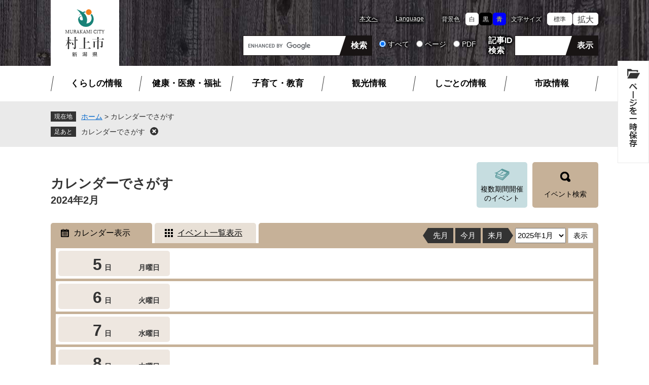

--- FILE ---
content_type: text/html; charset=UTF-8
request_url: https://www.city.murakami.lg.jp/calendar/index.php?dsp=1&y=2024&m=2&d=5
body_size: 43327
content:
<?xml version="1.0" encoding="utf-8" standalone="no"?>
<!DOCTYPE html PUBLIC "-//W3C//DTD XHTML 1.0 Transitional//EN" "http://www.w3.org/TR/xhtml1/DTD/xhtml1-transitional.dtd">
<html xmlns="http://www.w3.org/1999/xhtml" xml:lang="ja">
<head>
	<!-- Google tag (gtag.js) -->
<script type="text/javascript" async src="https://www.googletagmanager.com/gtag/js?id=G-7JJMCR8FMF"></script>
<script type="text/javascript">
  window.dataLayer = window.dataLayer || [];
  function gtag(){dataLayer.push(arguments);}
  gtag('js', new Date());

  gtag('config', 'G-7JJMCR8FMF');
  gtag('config', 'UA-36871895-2');
</script>
	<meta http-equiv="X-UA-Compatible" content="IE=edge" />
	<meta http-equiv="Content-Type" content="text/html; charset=utf-8" />
	<meta http-equiv="Content-Language" content="ja" />
	<meta http-equiv="Content-Style-Type" content="text/css" />
	<meta http-equiv="Content-Script-Type" content="text/javascript" />
	<meta name="viewport" content="width=device-width, initial-scale=1.0" />
	<title>カレンダーでさがす - 村上市公式ウェブサイト</title>
	<link rel="shortcut icon" href="/favicon.ico" type="image/vnd.microsoft.icon" />
<link rel="icon" href="/favicon.ico" type="image/vnd.microsoft.icon" />
<link rel="apple-touch-icon" href="/apple-touch-icon.png" />
<link rel="stylesheet" type="text/css" media="print" href="/ssi/css/print.css" />
<script type="text/javascript" src="/ssi/js/escapeurl.js"></script>
<script type="text/javascript" src="/ssi/js/jquery.js"></script>
<script type="text/javascript" src="/ssi/js/jquery-migrate.js"></script>
<script type="text/javascript" src="/ssi/js/common.js?202308211323"></script>
<script type="text/javascript" src="/ssi/js/s-google.js"></script>
<script type="text/javascript" src="/ssi/js/search-open-page-id.js"></script>
<script type="text/javascript" src="/ssi/js/last-page-parts-load-1.js"></script>
<script type="text/javascript" src="/ssi/js/footstep.js"></script>
<link rel="stylesheet" type="text/css" href="/ssi/css/footstep.css" />
	<style type="text/css" media="all">
		@import url("/ssi/css/calendar-event.css");
	</style>
	<script type="text/javascript" src="/ssi/js/common-calendar-event.js"></script>
	
<script type="text/javascript" src="/ssi/js/jquery-prev.js"></script>
<script type="text/javascript" language="javascript" src="/lib/js/preview_outer_link.js"></script>
</head>
<body class="calendar calendar_event_index">

<!-- コンテナここから -->
<div id="container">
	<span class="hide" id="pagetop">ページの先頭です。</span>
	<span class="hide"><a href="#skip">メニューを飛ばして本文へ</a></span>

	<!-- ヘッダここから -->
	<div id="header">
		<noscript><p>当サイトはJavaScriptを使用したコンテンツや機能を提供しています。ご利用の際はJavaScriptを有効にしてください。</p></noscript>
<div id="spm_wrap"><button type="button" id="spm_menu">メニュー</button></div>
<!-- header2ここから -->
<div id="header2">
	<div id="header2_box">
		<div id="he_left">
			<div id="logo"><a href="/"><img src="/img/common/logo.png" alt="村上市公式ウェブサイト" width="135" height="130" /></a></div>
		</div>
		<div id="he_right">
			<!-- リンクここから -->
			<ul id="header_link">
				<li id="hl_main"><a href="#skip">本文へ</a></li><!--
				--><li id="hl_lang"><a href="/soshiki/135/foreign.html" lang="en">Language</a></li><!--
				--><li id="hl_support">
					<dl id="haikei_color"><!-- 背景の変更ここから -->
						<dt>背景色</dt><!--
						--><dd><a id="haikei_white" href="javascript:SetCss(1);" title="背景色を白色に変更する">白</a></dd><!--
						--><dd><a id="haikei_black" href="javascript:SetCss(2);" title="背景色を黒色に変更する">黒</a></dd><!--
						--><dd><a id="haikei_blue"  href="javascript:SetCss(3);" title="背景色を青色に変更する">青</a></dd>
					<!-- 背景の変更ここまで --></dl><!--
					--><dl id="moji_size"><!-- 文字の大きさ変更ここから -->
						<dt>文字サイズ</dt><!--
						--><dd><a id="moji_default" href="javascript:fsc('default');" title="文字サイズを標準にする">標準</a></dd><!--
						--><dd><a id="moji_large" href="javascript:fsc('larger');" title="文字サイズを拡大する">拡大</a></dd>
					<!-- 文字の大きさ変更ここまで --></dl>
				</li>
			</ul>
			<!-- リンクここまで -->
			<!-- 検索ここから -->
			<div id="header_search_wrap">
				<div id="top_search_keyword"><!-- キーワード検索ここから -->
					<div class="header_search_form">
						<!-- Googleカスタム検索ここから -->
						<form action="/search.html" method="get" id="cse-search-box" name="cse-search-box">
							<input type="hidden" name="cx" value="013207380723777656978:yqvhfmubkwq" /><!--
							--><input type="hidden" name="cof" value="FORID:11" /><!--
							--><input type="hidden" name="ie" value="UTF-8" /><!--
							--><label for="tmp_query"><span class="hide">Googleカスタム検索</span></label><!--
							--><input type="text" name="q" value="" id="tmp_query" /><!--
							--><input type="submit" value="検索" id="submit" name="sa" />
						</form>
						<script type="text/javascript" src="https://www.google.com/coop/cse/brand?form=cse-search-box"></script>
					<!-- Googleカスタム検索ここまで -->
					</div><!--
					--><div id="cse_filetype">
						<fieldset>
							<legend><span class="hide">検索対象</span></legend>
							<span class="cse_filetypeselect"><input type="radio" name="google_filetype" id="filetype_all" checked="checked" /><label for="filetype_all">すべて</label></span><!--
							--><span class="cse_filetypeselect"><input type="radio" name="google_filetype" id="filetype_html" /><label for="filetype_html">ページ</label></span><!--
							--><span class="cse_filetypeselect"><input type="radio" name="google_filetype" id="filetype_pdf" /><label for="filetype_pdf">PDF</label></span>
						</fieldset>
					</div>
				<!-- キーワード検索ここまで --></div>
				<div id="top_search_page_id"><!-- ページ番号検索ここから -->
					<div class="header_search_ttl">記事ID<br />検索</div>
					<div class="header_search_form">
						<label for="open_page_id"><span class="hide">記事IDを入力</span></label>
						<input type="text" id="open_page_id" name="open_page_id" value="" /><!--
						--><input type="submit" value="表示" id="open_page_id_submit" name="open_page_id_submit" onclick="javascript:search_open_page_id();" onkeypress="javascript:search_open_page_id();" />
					</div>
					<div id="open_page_id_message"></div>
				<!-- ページ番号検索ここまで --></div>
			</div>
			<!-- 検索ここまで -->
		</div>
	</div>
</div>
<!-- header2ここまで -->
		<!-- グローバルここから -->
<div id="top_search">
	<div id="top_search_box">
		<ul id="gnav" class="mincho">
			<li id="gnav1"><a href="/life/1/">くらしの情報</a></li>
			<li id="gnav2"><a href="/life/5/">健康・医療・福祉</a></li>
			<li id="gnav3"><a href="/life/6/">子育て・教育</a></li>
			<li id="gnav4"><a href="/site/kanko/">観光情報</a></li>
			<li id="gnav5"><a href="/life/4/">しごとの情報</a></li>
			<li id="gnav6"><a href="/life/3/">市政情報</a></li>
		</ul>
	</div>
</div>
<!-- グローバルここまで -->
	</div>
	<!-- ヘッダここまで -->

	<!-- ぱんくずナビここから -->
	<div id="pankuzu_wrap">
		<div class="pankuzu">
			<span class="icon_current">現在地</span>
			<span class="pankuzu_class pankuzu_class_top"><a href="/">ホーム</a></span>
			<span class="pankuzu_mark"> &gt; </span>
			<span class="pankuzu_class pankuzu_class_current">カレンダーでさがす</span>
		</div>
	</div>
	<!-- ぱんくずナビここまで -->

	<div id="mymainback">

		<!-- メインここから -->
		<div id="main">
			<div id="main_a">
				<hr class="hide" />
				<p class="hide" id="skip">本文</p>

				<!-- カレンダー全体ここから -->
				<div id="calendar">
					<div id="search_calendar">

						<div id="main_header_calendar">
							<h1>カレンダーでさがす</h1>
							<div class="btn_event_search_wrap">
								<span class="search_btn"><a class="btn_event_multi_period" href="#claendar_event_multi_period"><span>複数期間開催<br />のイベント</span></a></span>
								
								<span class="search_btn"><a class="btn_event_search_open" href="javascript:void(0);"><span>イベント検索</span></a></span>
							</div>
						</div>

						<!-- イベント検索ここから -->
						<div id="search_calendar_form">
							<div id="search_calendar_box">
								<h2>イベント検索</h2>
								<form name="fm" id="fm" action="/calendar/index.php" method="get">
									<input type="hidden" name="dsp" id="dsp" value="1" />
									<input type="hidden" name="y" id="y" value="2024" />
									<input type="hidden" name="m" id="m" value="2" />
									<input type="hidden" name="d" id="d" value="5" />
									<input type="hidden" name="srt" id="srt" value="1" />
									<input type="hidden" name="sch" id="sch" value="0" />
									<input type="hidden" name="sub_id" id="sub_id" value="0" />
									<input type="hidden" name="sec_sec1" id="sec_sec1" value="0" />
									<div id="search_calendar_box2">
										<!-- キーワードここから -->
										<div class="cal_fm_box cal_fm_box_keyword">
											<label for="s_kw" class="cal_fm_title">キーワード</label>
											<div class="cal_fm_item"><input type="text" name="s_kw" id="s_kw" value="" /></div>
										</div>
										<!-- キーワードここまで -->
										<!-- カテゴリここから（カテゴリ以外はcal_fm_box_categoryクラスを削除） -->
										
										<div class="cal_fm_box cal_fm_box_category">
											<fieldset>
												<legend class="cal_fm_title">カテゴリ</legend>
												<div class="cal_fm_item"><span class="item_cat_1"><input type="checkbox" name="s_d1[]" id="s_d1_1" value="1"  /><label for="s_d1_1">観光</label></span><span class="item_cat_2"><input type="checkbox" name="s_d1[]" id="s_d1_2" value="2"  /><label for="s_d1_2">子育て</label></span><span class="item_cat_3"><input type="checkbox" name="s_d1[]" id="s_d1_3" value="3"  /><label for="s_d1_3">文化・芸術</label></span><span class="item_cat_4"><input type="checkbox" name="s_d1[]" id="s_d1_4" value="4"  /><label for="s_d1_4">スポーツ</label></span><span class="item_cat_5"><input type="checkbox" name="s_d1[]" id="s_d1_5" value="5"  /><label for="s_d1_5">講演・講座・セミナー</label></span><span class="item_cat_6"><input type="checkbox" name="s_d1[]" id="s_d1_6" value="6"  /><label for="s_d1_6">健康・保健</label></span><span class="item_cat_7"><input type="checkbox" name="s_d1[]" id="s_d1_7" value="7"  /><label for="s_d1_7">議会・会議</label></span><span class="item_cat_8"><input type="checkbox" name="s_d1[]" id="s_d1_8" value="8"  /><label for="s_d1_8">産業・しごと</label></span><span class="item_cat_9"><input type="checkbox" name="s_d1[]" id="s_d1_9" value="9"  /><label for="s_d1_9">その他</label></span></div>
											</fieldset>
										</div>
										
										<!-- カテゴリここまで -->
										<!-- 条件追加ここから -->
										<a id="search_calendar_more_open" href="javascript:void(0);"><span>詳細検索</span></a>
										<div id="search_calendar_more_box">
											
											<div class="cal_fm_box">
												<fieldset>
													<legend class="cal_fm_title">対象者</legend>
													<div class="cal_fm_item"><span class="item_cat_1"><input type="checkbox" name="s_d2[]" id="s_d2_1" value="1"  /><label for="s_d2_1">どなたでも</label></span><span class="item_cat_2"><input type="checkbox" name="s_d2[]" id="s_d2_2" value="2"  /><label for="s_d2_2">妊娠中</label></span><span class="item_cat_3"><input type="checkbox" name="s_d2[]" id="s_d2_3" value="3"  /><label for="s_d2_3">未就学児・親子</label></span><span class="item_cat_4"><input type="checkbox" name="s_d2[]" id="s_d2_4" value="4"  /><label for="s_d2_4">小・中学生</label></span><span class="item_cat_5"><input type="checkbox" name="s_d2[]" id="s_d2_5" value="5"  /><label for="s_d2_5">一般</label></span><span class="item_cat_6"><input type="checkbox" name="s_d2[]" id="s_d2_6" value="6"  /><label for="s_d2_6">シニア</label></span><span class="item_cat_7"><input type="checkbox" name="s_d2[]" id="s_d2_7" value="7"  /><label for="s_d2_7">事業者</label></span><span class="item_cat_8"><input type="checkbox" name="s_d2[]" id="s_d2_8" value="8"  /><label for="s_d2_8">その他</label></span></div>
												</fieldset>
											</div>
											
											
											<div class="cal_fm_box">
												<fieldset>
													<legend class="cal_fm_title">地域</legend>
													<div class="cal_fm_item"><span class="item_cat_1"><input type="checkbox" name="s_d3[]" id="s_d3_1" value="1"  /><label for="s_d3_1">村上地域</label></span><span class="item_cat_2"><input type="checkbox" name="s_d3[]" id="s_d3_2" value="2"  /><label for="s_d3_2">荒川地域</label></span><span class="item_cat_3"><input type="checkbox" name="s_d3[]" id="s_d3_3" value="3"  /><label for="s_d3_3">神林地域</label></span><span class="item_cat_4"><input type="checkbox" name="s_d3[]" id="s_d3_4" value="4"  /><label for="s_d3_4">朝日地域</label></span><span class="item_cat_5"><input type="checkbox" name="s_d3[]" id="s_d3_5" value="5"  /><label for="s_d3_5">山北地域</label></span></div>
												</fieldset>
											</div>
											
											
											<div class="cal_fm_box">
												<fieldset>
													<legend class="cal_fm_title">事前申込</legend>
													<div class="cal_fm_item">				<span class="s_et0"><input type="checkbox" name="s_et[]" id="s_et0" value="0"  /><label for="s_et0">不要</label></span>
				<span class="s_et1"><input type="checkbox" name="s_et[]" id="s_et1" value="1"  /><label for="s_et1">必要</label></span></div>
												</fieldset>
											</div>
											
											
											<div class="cal_fm_box">
												<fieldset>
													<legend class="cal_fm_title">曜日指定</legend>
													<div class="cal_fm_item"><span class="s_wek0"><input type="checkbox" name="s_wek[]" id="s_wek0" value="1"  /><label for="s_wek0">日曜日</label></span><span class="s_wek1"><input type="checkbox" name="s_wek[]" id="s_wek1" value="2"  /><label for="s_wek1">月曜日</label></span><span class="s_wek2"><input type="checkbox" name="s_wek[]" id="s_wek2" value="3"  /><label for="s_wek2">火曜日</label></span><span class="s_wek3"><input type="checkbox" name="s_wek[]" id="s_wek3" value="4"  /><label for="s_wek3">水曜日</label></span><span class="s_wek4"><input type="checkbox" name="s_wek[]" id="s_wek4" value="5"  /><label for="s_wek4">木曜日</label></span><span class="s_wek5"><input type="checkbox" name="s_wek[]" id="s_wek5" value="6"  /><label for="s_wek5">金曜日</label></span><span class="s_wek6"><input type="checkbox" name="s_wek[]" id="s_wek6" value="7"  /><label for="s_wek6">土曜日</label></span></div>
												</fieldset>
											</div>
											
											
										</div>
										<!-- 条件追加ここまで -->
									</div>
									<div id="search_calendar_submit">
										<input class="btn_submit" type="submit" value="検索" />
										<input class="btn_reset" type="button" value="検索条件をクリア" />
									</div>
								</form>
							</div>
							<a class="btn_event_search_close" href="javascript:void(0);"><span>閉じる</span></a>
						</div>
						<!-- イベント検索ここまで -->

						

						<!-- カレンダー表示・一覧・検索結果ここから -->
						<div id="calendar_detail">

							<!-- カレンダー表示ここから -->
							<div id="calendar_detail_list" class="calendar_wrap open">
								<div class="calendar_detail_title">
									<h2>2024年2月</h2>
								</div>
								<div class="calendar_tabbox">
									<!-- calendar_headerここから -->
									<div class="calendar_header">
										<div class="calendar_select">
											<ul>
												<li class="cal_select_tab icon_calendar"><a href="/calendar/index.php#calendar_detail_list"  class="select_dsp">カレンダー表示</a></li>
												<li class="cal_select_tab icon_event"><a href="/calendar/index.php#calendar_detail_event"  class="unselect_dsp">イベント一覧表示</a></li>
											</ul>
										</div>
										<div class="calendar_select_date">
											<ul>
												<li><a href="javascript:void(0);" class="month_prev [[month_prev_header_hidden]]">先月</a></li>
												<li><a href="javascript:void(0);" class="month_now">今月</a></li>
												<li><a href="javascript:void(0);" class="month_next [[month_next_header_hidden]]">来月</a></li> 
											</ul>
											<select title="月を選択する" name="select_month_header" id="select_month_header"><option value="2025-1" >2025年1月</option><option value="2025-2" >2025年2月</option><option value="2025-3" >2025年3月</option><option value="2025-4" >2025年4月</option><option value="2025-5" >2025年5月</option><option value="2025-6" >2025年6月</option><option value="2025-7" >2025年7月</option><option value="2025-8" >2025年8月</option><option value="2025-9" >2025年9月</option><option value="2025-10" >2025年10月</option><option value="2025-11" >2025年11月</option><option value="2025-12" >2025年12月</option><option value="2026-1" >2026年1月</option><option value="2026-2" >2026年2月</option><option value="2026-3" >2026年3月</option><option value="2026-4" >2026年4月</option><option value="2026-5" >2026年5月</option><option value="2026-6" >2026年6月</option><option value="2026-7" >2026年7月</option><option value="2026-8" >2026年8月</option><option value="2026-9" >2026年9月</option><option value="2026-10" >2026年10月</option><option value="2026-11" >2026年11月</option><option value="2026-12" >2026年12月</option><option value="2027-1" >2027年1月</option></select>
											<input type="button" value="表示" id="move_month_header" />
										</div>
									</div>
									<!-- calendar_headerここまで -->
									<!-- calendar_listここから -->
									<div id="calendar_detail_list_main" class="calendar_list">
										<!-- 一日分 -->
										<dl class="calendar_day week_mon weekday">
											<!-- 日付・曜日 -->
											<dt class="calendar_day_title">
												<span class="weekday_box">
													<span class="t_day">
														<span>5</span>日
													</span>
													<span class="t_week">
														
														<span>月曜日</span>
													</span>
												</span>
											</dt>
											<!-- 日付・曜日ここまで -->
											<!-- その日のイベント一覧 -->
											<dd class="calendar_day_list">
												
											</dd>
											<!-- その日のイベント一覧ここまで -->
										</dl>
										<!-- 一日分ここまで --><!-- 一日分 -->
										<dl class="calendar_day week_tue weekday">
											<!-- 日付・曜日 -->
											<dt class="calendar_day_title">
												<span class="weekday_box">
													<span class="t_day">
														<span>6</span>日
													</span>
													<span class="t_week">
														
														<span>火曜日</span>
													</span>
												</span>
											</dt>
											<!-- 日付・曜日ここまで -->
											<!-- その日のイベント一覧 -->
											<dd class="calendar_day_list">
												
											</dd>
											<!-- その日のイベント一覧ここまで -->
										</dl>
										<!-- 一日分ここまで --><!-- 一日分 -->
										<dl class="calendar_day week_wed weekday">
											<!-- 日付・曜日 -->
											<dt class="calendar_day_title">
												<span class="weekday_box">
													<span class="t_day">
														<span>7</span>日
													</span>
													<span class="t_week">
														
														<span>水曜日</span>
													</span>
												</span>
											</dt>
											<!-- 日付・曜日ここまで -->
											<!-- その日のイベント一覧 -->
											<dd class="calendar_day_list">
												
											</dd>
											<!-- その日のイベント一覧ここまで -->
										</dl>
										<!-- 一日分ここまで --><!-- 一日分 -->
										<dl class="calendar_day week_thu weekday">
											<!-- 日付・曜日 -->
											<dt class="calendar_day_title">
												<span class="weekday_box">
													<span class="t_day">
														<span>8</span>日
													</span>
													<span class="t_week">
														
														<span>木曜日</span>
													</span>
												</span>
											</dt>
											<!-- 日付・曜日ここまで -->
											<!-- その日のイベント一覧 -->
											<dd class="calendar_day_list">
												
											</dd>
											<!-- その日のイベント一覧ここまで -->
										</dl>
										<!-- 一日分ここまで --><!-- 一日分 -->
										<dl class="calendar_day week_fri weekday">
											<!-- 日付・曜日 -->
											<dt class="calendar_day_title">
												<span class="weekday_box">
													<span class="t_day">
														<span>9</span>日
													</span>
													<span class="t_week">
														
														<span>金曜日</span>
													</span>
												</span>
											</dt>
											<!-- 日付・曜日ここまで -->
											<!-- その日のイベント一覧 -->
											<dd class="calendar_day_list">
												
											</dd>
											<!-- その日のイベント一覧ここまで -->
										</dl>
										<!-- 一日分ここまで --><!-- 一日分 -->
										<dl class="calendar_day week_sat weekday">
											<!-- 日付・曜日 -->
											<dt class="calendar_day_title">
												<span class="weekday_box">
													<span class="t_day">
														<span>10</span>日
													</span>
													<span class="t_week">
														
														<span>土曜日</span>
													</span>
												</span>
											</dt>
											<!-- 日付・曜日ここまで -->
											<!-- その日のイベント一覧 -->
											<dd class="calendar_day_list">
												
											</dd>
											<!-- その日のイベント一覧ここまで -->
										</dl>
										<!-- 一日分ここまで --><!-- 一日分 -->
										<dl class="calendar_day week_sun weekday">
											<!-- 日付・曜日 -->
											<dt class="calendar_day_title">
												<span class="weekday_box">
													<span class="t_day">
														<span>11</span>日
													</span>
													<span class="t_week">
														<span class="public_holiday">建国記念の日</span>
														<span>日曜日</span>
													</span>
												</span>
											</dt>
											<!-- 日付・曜日ここまで -->
											<!-- その日のイベント一覧 -->
											<dd class="calendar_day_list">
												
											</dd>
											<!-- その日のイベント一覧ここまで -->
										</dl>
										<!-- 一日分ここまで --><!-- 一日分 -->
										<dl class="calendar_day week_sun weekday">
											<!-- 日付・曜日 -->
											<dt class="calendar_day_title">
												<span class="weekday_box">
													<span class="t_day">
														<span>12</span>日
													</span>
													<span class="t_week">
														<span class="public_holiday">振替休日</span>
														<span>月曜日</span>
													</span>
												</span>
											</dt>
											<!-- 日付・曜日ここまで -->
											<!-- その日のイベント一覧 -->
											<dd class="calendar_day_list">
												
											</dd>
											<!-- その日のイベント一覧ここまで -->
										</dl>
										<!-- 一日分ここまで --><!-- 一日分 -->
										<dl class="calendar_day week_tue weekday">
											<!-- 日付・曜日 -->
											<dt class="calendar_day_title">
												<span class="weekday_box">
													<span class="t_day">
														<span>13</span>日
													</span>
													<span class="t_week">
														
														<span>火曜日</span>
													</span>
												</span>
											</dt>
											<!-- 日付・曜日ここまで -->
											<!-- その日のイベント一覧 -->
											<dd class="calendar_day_list">
												
											</dd>
											<!-- その日のイベント一覧ここまで -->
										</dl>
										<!-- 一日分ここまで --><!-- 一日分 -->
										<dl class="calendar_day week_wed weekday">
											<!-- 日付・曜日 -->
											<dt class="calendar_day_title">
												<span class="weekday_box">
													<span class="t_day">
														<span>14</span>日
													</span>
													<span class="t_week">
														
														<span>水曜日</span>
													</span>
												</span>
											</dt>
											<!-- 日付・曜日ここまで -->
											<!-- その日のイベント一覧 -->
											<dd class="calendar_day_list">
												
											</dd>
											<!-- その日のイベント一覧ここまで -->
										</dl>
										<!-- 一日分ここまで --><!-- 一日分 -->
										<dl class="calendar_day week_thu weekday">
											<!-- 日付・曜日 -->
											<dt class="calendar_day_title">
												<span class="weekday_box">
													<span class="t_day">
														<span>15</span>日
													</span>
													<span class="t_week">
														
														<span>木曜日</span>
													</span>
												</span>
											</dt>
											<!-- 日付・曜日ここまで -->
											<!-- その日のイベント一覧 -->
											<dd class="calendar_day_list">
												
											</dd>
											<!-- その日のイベント一覧ここまで -->
										</dl>
										<!-- 一日分ここまで --><!-- 一日分 -->
										<dl class="calendar_day week_fri weekday">
											<!-- 日付・曜日 -->
											<dt class="calendar_day_title">
												<span class="weekday_box">
													<span class="t_day">
														<span>16</span>日
													</span>
													<span class="t_week">
														
														<span>金曜日</span>
													</span>
												</span>
											</dt>
											<!-- 日付・曜日ここまで -->
											<!-- その日のイベント一覧 -->
											<dd class="calendar_day_list">
												
											</dd>
											<!-- その日のイベント一覧ここまで -->
										</dl>
										<!-- 一日分ここまで --><!-- 一日分 -->
										<dl class="calendar_day week_sat weekday">
											<!-- 日付・曜日 -->
											<dt class="calendar_day_title">
												<span class="weekday_box">
													<span class="t_day">
														<span>17</span>日
													</span>
													<span class="t_week">
														
														<span>土曜日</span>
													</span>
												</span>
											</dt>
											<!-- 日付・曜日ここまで -->
											<!-- その日のイベント一覧 -->
											<dd class="calendar_day_list">
												
											</dd>
											<!-- その日のイベント一覧ここまで -->
										</dl>
										<!-- 一日分ここまで --><!-- 一日分 -->
										<dl class="calendar_day week_sun weekday">
											<!-- 日付・曜日 -->
											<dt class="calendar_day_title">
												<span class="weekday_box">
													<span class="t_day">
														<span>18</span>日
													</span>
													<span class="t_week">
														
														<span>日曜日</span>
													</span>
												</span>
											</dt>
											<!-- 日付・曜日ここまで -->
											<!-- その日のイベント一覧 -->
											<dd class="calendar_day_list">
												
											</dd>
											<!-- その日のイベント一覧ここまで -->
										</dl>
										<!-- 一日分ここまで --><!-- 一日分 -->
										<dl class="calendar_day week_mon weekday">
											<!-- 日付・曜日 -->
											<dt class="calendar_day_title">
												<span class="weekday_box">
													<span class="t_day">
														<span>19</span>日
													</span>
													<span class="t_week">
														
														<span>月曜日</span>
													</span>
												</span>
											</dt>
											<!-- 日付・曜日ここまで -->
											<!-- その日のイベント一覧 -->
											<dd class="calendar_day_list">
												
											</dd>
											<!-- その日のイベント一覧ここまで -->
										</dl>
										<!-- 一日分ここまで --><!-- 一日分 -->
										<dl class="calendar_day week_tue weekday">
											<!-- 日付・曜日 -->
											<dt class="calendar_day_title">
												<span class="weekday_box">
													<span class="t_day">
														<span>20</span>日
													</span>
													<span class="t_week">
														
														<span>火曜日</span>
													</span>
												</span>
											</dt>
											<!-- 日付・曜日ここまで -->
											<!-- その日のイベント一覧 -->
											<dd class="calendar_day_list">
												
											</dd>
											<!-- その日のイベント一覧ここまで -->
										</dl>
										<!-- 一日分ここまで --><!-- 一日分 -->
										<dl class="calendar_day week_wed weekday">
											<!-- 日付・曜日 -->
											<dt class="calendar_day_title">
												<span class="weekday_box">
													<span class="t_day">
														<span>21</span>日
													</span>
													<span class="t_week">
														
														<span>水曜日</span>
													</span>
												</span>
											</dt>
											<!-- 日付・曜日ここまで -->
											<!-- その日のイベント一覧 -->
											<dd class="calendar_day_list">
												
											</dd>
											<!-- その日のイベント一覧ここまで -->
										</dl>
										<!-- 一日分ここまで --><!-- 一日分 -->
										<dl class="calendar_day week_thu weekday">
											<!-- 日付・曜日 -->
											<dt class="calendar_day_title">
												<span class="weekday_box">
													<span class="t_day">
														<span>22</span>日
													</span>
													<span class="t_week">
														
														<span>木曜日</span>
													</span>
												</span>
											</dt>
											<!-- 日付・曜日ここまで -->
											<!-- その日のイベント一覧 -->
											<dd class="calendar_day_list">
												
											</dd>
											<!-- その日のイベント一覧ここまで -->
										</dl>
										<!-- 一日分ここまで --><!-- 一日分 -->
										<dl class="calendar_day week_sun weekday">
											<!-- 日付・曜日 -->
											<dt class="calendar_day_title">
												<span class="weekday_box">
													<span class="t_day">
														<span>23</span>日
													</span>
													<span class="t_week">
														<span class="public_holiday">天皇誕生日</span>
														<span>金曜日</span>
													</span>
												</span>
											</dt>
											<!-- 日付・曜日ここまで -->
											<!-- その日のイベント一覧 -->
											<dd class="calendar_day_list">
												
											</dd>
											<!-- その日のイベント一覧ここまで -->
										</dl>
										<!-- 一日分ここまで --><!-- 一日分 -->
										<dl class="calendar_day week_sat weekday">
											<!-- 日付・曜日 -->
											<dt class="calendar_day_title">
												<span class="weekday_box">
													<span class="t_day">
														<span>24</span>日
													</span>
													<span class="t_week">
														
														<span>土曜日</span>
													</span>
												</span>
											</dt>
											<!-- 日付・曜日ここまで -->
											<!-- その日のイベント一覧 -->
											<dd class="calendar_day_list">
												
											</dd>
											<!-- その日のイベント一覧ここまで -->
										</dl>
										<!-- 一日分ここまで --><!-- 一日分 -->
										<dl class="calendar_day week_sun weekday">
											<!-- 日付・曜日 -->
											<dt class="calendar_day_title">
												<span class="weekday_box">
													<span class="t_day">
														<span>25</span>日
													</span>
													<span class="t_week">
														
														<span>日曜日</span>
													</span>
												</span>
											</dt>
											<!-- 日付・曜日ここまで -->
											<!-- その日のイベント一覧 -->
											<dd class="calendar_day_list">
												
											</dd>
											<!-- その日のイベント一覧ここまで -->
										</dl>
										<!-- 一日分ここまで --><!-- 一日分 -->
										<dl class="calendar_day week_mon weekday">
											<!-- 日付・曜日 -->
											<dt class="calendar_day_title">
												<span class="weekday_box">
													<span class="t_day">
														<span>26</span>日
													</span>
													<span class="t_week">
														
														<span>月曜日</span>
													</span>
												</span>
											</dt>
											<!-- 日付・曜日ここまで -->
											<!-- その日のイベント一覧 -->
											<dd class="calendar_day_list">
												
											</dd>
											<!-- その日のイベント一覧ここまで -->
										</dl>
										<!-- 一日分ここまで --><!-- 一日分 -->
										<dl class="calendar_day week_tue weekday">
											<!-- 日付・曜日 -->
											<dt class="calendar_day_title">
												<span class="weekday_box">
													<span class="t_day">
														<span>27</span>日
													</span>
													<span class="t_week">
														
														<span>火曜日</span>
													</span>
												</span>
											</dt>
											<!-- 日付・曜日ここまで -->
											<!-- その日のイベント一覧 -->
											<dd class="calendar_day_list">
												
											</dd>
											<!-- その日のイベント一覧ここまで -->
										</dl>
										<!-- 一日分ここまで --><!-- 一日分 -->
										<dl class="calendar_day week_wed weekday">
											<!-- 日付・曜日 -->
											<dt class="calendar_day_title">
												<span class="weekday_box">
													<span class="t_day">
														<span>28</span>日
													</span>
													<span class="t_week">
														
														<span>水曜日</span>
													</span>
												</span>
											</dt>
											<!-- 日付・曜日ここまで -->
											<!-- その日のイベント一覧 -->
											<dd class="calendar_day_list">
												
											</dd>
											<!-- その日のイベント一覧ここまで -->
										</dl>
										<!-- 一日分ここまで --><!-- 一日分 -->
										<dl class="calendar_day week_thu weekday">
											<!-- 日付・曜日 -->
											<dt class="calendar_day_title">
												<span class="weekday_box">
													<span class="t_day">
														<span>29</span>日
													</span>
													<span class="t_week">
														
														<span>木曜日</span>
													</span>
												</span>
											</dt>
											<!-- 日付・曜日ここまで -->
											<!-- その日のイベント一覧 -->
											<dd class="calendar_day_list">
												
											</dd>
											<!-- その日のイベント一覧ここまで -->
										</dl>
										<!-- 一日分ここまで -->
									</div>
									<!-- calendar_listここまで -->
									<!-- calendar_footerここから -->
									<div class="calendar_footer">
										<div class="btn_show_more"><button type="button" id="show_more_list" class="show_more">全件表示</button></div>
										<div class="calendar_select_date">
											<ul>
												<li><a href="javascript:void(0);" class="month_prev [[month_prev_footer_hidden]]">先月</a></li>
												<li><a href="javascript:void(0);" class="month_now">今月</a></li>
												<li><a href="javascript:void(0);" class="month_next [[month_next_footer_hidden]]">来月</a></li>
											</ul>
											<select title="月を選択する" name="select_month_footer" id="select_month_footer"><option value="2025-1" >2025年1月</option><option value="2025-2" >2025年2月</option><option value="2025-3" >2025年3月</option><option value="2025-4" >2025年4月</option><option value="2025-5" >2025年5月</option><option value="2025-6" >2025年6月</option><option value="2025-7" >2025年7月</option><option value="2025-8" >2025年8月</option><option value="2025-9" >2025年9月</option><option value="2025-10" >2025年10月</option><option value="2025-11" >2025年11月</option><option value="2025-12" >2025年12月</option><option value="2026-1" >2026年1月</option><option value="2026-2" >2026年2月</option><option value="2026-3" >2026年3月</option><option value="2026-4" >2026年4月</option><option value="2026-5" >2026年5月</option><option value="2026-6" >2026年6月</option><option value="2026-7" >2026年7月</option><option value="2026-8" >2026年8月</option><option value="2026-9" >2026年9月</option><option value="2026-10" >2026年10月</option><option value="2026-11" >2026年11月</option><option value="2026-12" >2026年12月</option><option value="2027-1" >2027年1月</option></select>
											<input type="button" value="表示" id="move_month_footer" />
										</div>
									</div>
									<!-- calendar_footerここまで -->
								</div>
							</div>
							<!-- カレンダー表示ここまで -->

							

							<!-- 複数期間開催のイベントここから -->
							<div id="claendar_event_multi_period" class="calendar_event_more_list">
								<div class="calendar_event_more_title">
									<h2>複数期間開催のイベント</h2>
									<p>7日以上開催のイベントを表示</p>
								</div>
								<div class="calendar_event_more_detail">
									
									<div class="cal_event_box">
										
										<span class="cal_event_icon">
											
										</span>
										
										<img src="/img/calendar/icon/icon_app0.png" alt="事前申込不要" class="img_event_entry" />
										<div class="article_title">村上市社会教育委員（公民館運営審議会委員）を募集します</div>
										
										<dl><dt><img src="/img/calendar/common/icon_list_date.png" alt="開催期間" /></dt><dd>2024年2月1日（木曜日）から&nbsp;2024年2月14日（水曜日）</dd></dl>
										
										
										<dl><dt><img src="/img/calendar/common/icon_list_contact.png" alt="お問い合わせ" /></dt><dd><a href="/soshiki/78/">社会教育推進室</a></dd></dl>
									</div>
									
								</div>
							</div>
							<!-- 複数期間開催のイベントここまで -->

							

							<!-- 検索案内ここから -->
							<div id="calendar_search_footer">
								<p>お探しの情報は見つかりましたか？<br />見つからない場合はイベント検索で条件を指定して検索してみてください。</p>
								<div class="btn_event_search_wrap2">
									<span class="search_btn"><a class="btn_event_search_open" href="javascript:void(0);"><span>イベント検索</span></a></span>
								</div>
							</div>
							<!-- 検索案内ここまで -->

						</div>
						<!-- カレンダー表示・一覧・検索結果ここまで -->

					</div>
				</div>
				<!-- カレンダー全体ここまで -->

			</div>
		</div>
		<!-- メインここまで -->
		<hr class="hide" />

		<!-- サイドバー1ここから -->
		<!-- サイドバー1ここまで -->

		<!-- サイドバー2ここから -->
		<!-- サイドバー2ここまで -->

	</div><!-- 3カラム終わり -->

	<!-- フッタここから -->
	<div id="footer">
		<div id="footer_link_pagetop">
	<a href="#pagetop"><img src="/img/common/btn_pagetop.png" alt="このページの先頭へ" width="90" height="90" /></a>
</div>
		<!-- おすすめ情報ここから -->
<!-- -->
<!-- おすすめ情報ここまで -->
<div id="author_info_bg">
	<div id="author_info">
		<div id="author_box">
			<p class="f_author mincho">村上市役所</p>
			<p class="f_number">法人番号7000020152129</p>
			<p class="f_address">〒958-8501　新潟県村上市三之町1番1号</p>
			<p class="f_contact"><span>Tel：0254-53-2111（代表）</span><span>Fax：0254-53-3840（代表）</span></p>
			<p class="f_detail">開庁時間：月曜日から金曜日／8時30分から17時15分（土曜日・日曜日・祝日は閉庁）</p>
			<ul>
				<li><a href="/form/detail.php?sec_sec1=135&amp;inq=02">メールでのお問い合わせ</a></li>
				<li><a href="/soshiki/">組織別電話番号一覧</a></li>
			</ul>
		</div>
		<!-- リンクここから -->
		<div id="footer_link">
	<ul>
		<li><a href="/soshiki/135/exclusion.html">リンク・著作権・免責事項</a></li><!--
		--><li><a href="/soshiki/135/privacy.html">プライバシーポリシー</a></li><!--
		--><li><a href="/soshiki/135/webaccess.html">アクセシビリティ</a></li><!--
		--><li><a href="/sitemap.html">サイトマップ</a></li><!--
		--><li><a href="/soshiki/135/link.html">リンク集</a></li><!--
		--><li><a href="/soshiki/135/koukoku.html">バナー広告について</a></li>
	</ul>
</div>
		<!-- リンクここまで -->
		<div id="copyright"><p lang="en">Copyright &#169; Murakami City. All Rights Reserved.</p></div>
	</div>
</div>
	</div>
	<!-- フッタここまで -->

</div>
<!-- コンテナここまで -->

</body>
</html>

--- FILE ---
content_type: text/css
request_url: https://www.city.murakami.lg.jp/ssi/css/footstep.css
body_size: 4168
content:
@charset "utf-8";

/* あしあと機能 */
#footstep_wrap {
	width: 1080px;
	margin: 0px auto 10px;
	-webkit-box-sizing: border-box;
	        box-sizing: border-box;
}
#mymainback #footstep_wrap {
	-webkit-box-ordinal-group: 1;
	    -ms-flex-order: 0;
	        order: 0;
}

#footstep {
	position: relative;
	padding-left: 6rem;
}

#footstep_detail {
	display: inline;
	position: static;
}
#footstep_detail:before {
	content: '足あと';
	display: block;
	width: 5rem;
	height: 2rem;
	background: #333;
	color: #fff;
	font-size: 1.2rem;
	line-height: 1.4rem;
	padding: 0.3rem 0px 0px;
	text-align: center;
	-webkit-box-sizing: border-box;
	        box-sizing: border-box;
	position: absolute;
	top: 0px;
	left: 0px;
}

#clear_footstep {
	display: inline-block;
	vertical-align: top;
	width: 16px;
	height: 16px;
	margin: 1px 0px 0px 10px;
	padding: 0px;
	border: none;
	background: url(/img/common/icon_footstep_close.png) no-repeat center center;
	line-height: 1;
	cursor: pointer;
}

#footstep_detail:empty,
#footstep_detail:empty + #clear_footstep {
	display: none;
}

.fs_rireki {
	display: inline;
}
.fs_rireki:before {
	content: '>';
	padding: 0px 0.4em;
}
.fs_rireki:first-child:before {
	display: none;
}
.fs_rireki:last-child a {
	text-decoration: none !important;
	color: inherit !important;
	cursor: default;
}
/* あしあと機能 ここまで */


/* ページ記憶 */
#keep_page {
	display: -webkit-box;
	display: -ms-flexbox;
	display: flex;
	-ms-flex-wrap: nowrap;
	    flex-wrap: nowrap;
	border: 1px solid #eaeaea;
	background: #fff;
	color: #333;
	font-size: 1.5rem;
	text-align: left;
	position: fixed;
	top: 120px;
	right: 0px;
	z-index: 90;
}

#kpt_viewsw_wrap {
	display: inline-block;
	vertical-align: top;
	width: 60px;
}
#ktp_viewsw {
	display: inline-block;
	vertical-align: top;
	width: 60px;
	height: 200px;
	border: none;
	background: url(/img/common/btn_keep.png) no-repeat center top #fff;
	color: #333;
	text-align: left;
	text-indent: -9999em;
	overflow: hidden;
	margin: 0px;
	padding: 0px;
	cursor: pointer;
}


#ktp_list_wrap {
	position: relative;
}
#ktp_list_wrap2 {
	padding: 10px 40px 10px 10px;
}
#ktp_list_wrap2 .btn_func_wrap {
	display: -webkit-box;
	display: -ms-flexbox;
	display: flex;
	-ms-flex-wrap: nowrap;
	    flex-wrap: nowrap;
	-webkit-box-pack: justify;
	    -ms-flex-pack: justify;
	        justify-content: space-between;
	-webkit-box-align: stretch;
	    -ms-flex-align: stretch;
	        align-items: stretch;
	margin-bottom: 10px;
}
#ktp_list_wrap2 .btn_func_wrap .btn_func {
	display: inline-block;
	vertical-align: top;
	width: calc(50% - 5px);
	border: none;
	text-decoration: none;
	font-size: 1.5rem;
	line-height: 2rem;
	margin: 0px;
	padding: 10px 0px;
	text-align: center;
}
#ktp_list_wrap2 .btn_func_wrap #ktp_save.btn_func {
	background: #a92017;
	color: #fff;
}
#ktp_list_wrap2 .btn_func_wrap #ktp_del_all.btn_func {
	background: #ccc;
	color: #000;
}

#keep_page_close {
	display: block;
	width: 24px;
	height: 24px;
	margin: 0px;
	padding: 0px;
	border: none;
	background: url(/img/common/btn_keep_close.png) no-repeat center center;
	line-height: 1;
	cursor: pointer;
	position: absolute;
	bottom: 10px;
	right: 10px;
}

#ktp_item_list {
	display: block;
	margin: 0px;
	padding: 0px;
	list-style: none;
	text-align: left;
	width: 18em;
	min-height: 90px;
	max-height: calc(100vh - 350px);
	overflow-y: auto;
}
#ktp_item_list:empty:before {
	content: '登録がありません。';
	display: block;
	margin: 1em 0px;
}

.ktp_item {
	display: block;
	margin: 1px 0px 0px;
	padding: 14px 35px 14px 15px;
	background: #eaeaea;
	position: relative;
}

.ktp_item_del {
	display: block;
	width: 20px;
	height: 20px;
	margin: 0px;
	padding: 0px;
	border: none;
	background: url(/img/common/btn_keep_clear.png) no-repeat center center;
	line-height: 1;
	cursor: pointer;
	position: absolute;
	right: 10px;
	top: 50%;
	-webkit-transform: translateY(-50%);
	    -ms-transform: translateY(-50%);
	        transform: translateY(-50%);
}
/* ページ記憶ここまで */


/* アクセシビリティチェック画面 */
.errrange ~ #keep_page {
	display: none;
}
/* アクセシビリティチェック画面 ここまで */


/* タブレット */
@media screen and (max-width : 1079px) {

	#keep_page {
		display: none !important;
	}

}
/* タブレット ここまで */

--- FILE ---
content_type: text/css
request_url: https://www.city.murakami.lg.jp/ssi/css/calendar-event.css
body_size: 35
content:
@charset "utf-8";
@import url("/ssi/css/layout.css");
@import url("/ssi/css/parts.css?202308211323");
@import url("/ssi/css/parts-calendar-event.css");
@import url("/ssi/css/sp-common.css") screen and (max-width: 670px);
@import url("/ssi/css/sp-layout.css") screen and (max-width: 670px);
@import url("/ssi/css/sp-parts.css") screen and (max-width: 670px);
@import url("/ssi/css/sp-parts-calendar-event.css") screen and (max-width: 670px);

--- FILE ---
content_type: text/css
request_url: https://www.city.murakami.lg.jp/ssi/css/print.css
body_size: 343
content:
@charset "utf-8";

body {
	min-width: 1080px;
	background:#ffffff;
	color:#000000;
}

/* IE対応（flexbox使用時、IEで2ページ目以降が出てこない） */
#mymainback {
	display: block;
}

#sidebar1 {
	float: left;
}
#sidebar2 {
	float: right;
}

.side1 #main {
	float: right;
}
.side2 #main,
.side1.side2 #main {
	float: left;
}

/* 非表示項目の設定 */
#keep_page,
#footstep_wrap {
	display: none !important;
}

#print_mode_link,
#print_mode_link_large {
	display: none !important;
}

#footer_link_pagetop,
#osusume_banner {
	display: none !important;
}

/* 承認用 */
#approval_table {
	page-break-inside: avoid;
}
#approval_table input[value="印刷"] {
	display: none;
}

--- FILE ---
content_type: application/javascript
request_url: https://www.city.murakami.lg.jp/lib/js/preview_outer_link.js
body_size: 2610
content:
// 編集中の項目内用
var strConLinkMessage = "プレビュー表示対象外のページです。\n別ウィンドウに表示してもよろしいですか？";

//------------------------------------------
// プレビュー編集初期設定
//------------------------------------------
$(document).ready(function() {
	// ボディフレームにイベントを追加 (内部リンクの制御のため)
	var bodyIframe = $(parent.document).find('frame[name=displayed_page]')[0];
	$(bodyIframe).bind('load', function() {
		// ボディフレーム内のリンクにイベントを設定 (内部リンクの制御のため(aタグ))
		$(bodyIframe.contentWindow.document.body).find('a').live('click' , function() {
			return prev_outer_lincAtagControl(this);
		});
		// ボディフレーム内のリンクにイベントを設定 (内部リンクの制御のため(inputタグ))
		$(bodyIframe.contentWindow.document.body).find('input').live('click' , function() {
			return prev_outer_lincInputtagControl(this);
		});
	});
});

//------------------------------------------
// 内部リンクの制御をする(inputタグ)
//------------------------------------------
function prev_outer_lincInputtagControl(obj){
	var strInputType = $(obj).attr('type');
	var strFormAction = $(obj).parents('form').attr('action');
	
	if(strInputType == "submit"){
		//遷移先にjavascriptでないか判定
		if(strFormAction != "" && typeof strFormAction !== "undefined" && strFormAction !== false && strFormAction.indexOf("javascript") == "-1"){
			if(strFormAction.indexOf("ques") != -1){
				if(confirm(strConLinkMessage)){
					window.open(strFormAction);
				}
				return false;
			}
		}
	}
	
	// Google検索ボタン用
	if(strInputType == "image" && $(obj).attr('id') == "submit"){
		if(confirm(strConLinkMessage)){
			$(obj).parents('form').attr('target', '_blank');
			$(obj).parents('form').submit();
		}
		return false;
	}
}

//------------------------------------------
// 内部リンクの制御をする(aタグ)
//------------------------------------------
function prev_outer_lincAtagControl(obj){

	var strHref = $(obj).attr('href');
	//前のページに戻るボタン制御
	if(strHref != "" && typeof strHref !== "undefined" && strHref !== false){
		if(strHref.indexOf("javascript:history.back()") != -1){
			return true;
		}
	}

	//遷移先にjavascriptでないか判定
	if(strHref != "" && typeof strHref !== "undefined" && strHref !== false && strHref.indexOf("javascript") == -1){
		if(strHref.indexOf(document.domain) == -1 && strHref.indexOf("//") != -1){

			if(confirm(strConLinkMessage)){
				window.open(strHref);
			}
			return false;
		}
	}
}

//------------------------------------------
// イベントの開放※メモリリーク対策
//------------------------------------------
jQuery(window).bind("unload", function() {
	try{
		jQuery("*").add(document).unbind();
	}catch( e ){
	}
});
